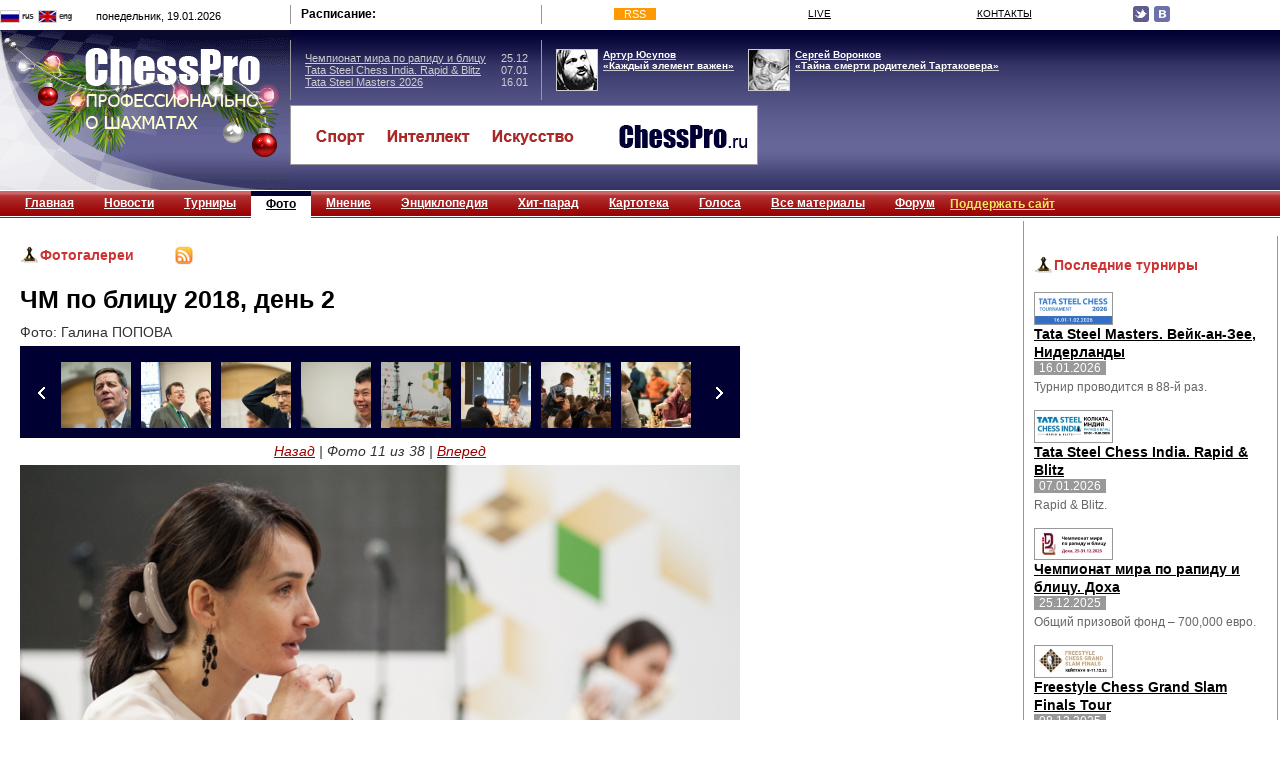

--- FILE ---
content_type: text/html; charset=windows-1251
request_url: https://chesspro.ru/_images/gal/gallery.html?f=15543
body_size: 7573
content:
<html>
<head>
	<title>ChessPro | Фотогалереи</title>
	<link rel="stylesheet" type="text/css" href="/_images/gal/css/skin.css" />
        <link type="text/css" href="/_images/gal/css/smoothness/jquery-ui-1.8.6.custom.css" rel="stylesheet" />
        <link href="/style.css" rel="stylesheet">
        <script type="text/javascript" src="/_images/gal/javascript/jquery-1.7.2.min.js"></script>
        <script type="text/javascript" src="/_images/gal/javascript/jquery-ui-1.8.6.custom.min.js"></script>
        <script type="text/javascript" src="/_images/gal/javascript/script.js"></script>
        <script type="text/javascript" src="/adfox.asyn.code.ver3.js"> </script>
	<meta http-equiv="Content-Type" content="text/html; charset=windows-1251">
</head>
<body leftmargin=0 rightmargin=0 topmargin=5 bottommargin=0 bgcolor="#ffffff">

  
<table width=100% cellpadding=0 cellspacing=0 border=0>
    <tr>
        <td width=100% valign=top>
            <table width=100% cellpadding=0 cellspacing=0 border=0>
                <tr>
                    <td width=290 height=20>

<!--begin of Rambler's Top100 code
<a href="http://top100.rambler.ru/top100/">
<img src="http://counter.rambler.ru/top100.cnt?1214868" alt="" width=1 height=1 border=0></a>
end of Top100 code-->


<!-- Yandex.Metrika counter -->
<script type="text/javascript">
(function (d, w, c) {
    (w[c] = w[c] || []).push(function() {
        try {
            w.yaCounter14114839 = new Ya.Metrika({id:14114839, enableAll: true});
        } catch(e) {}
    });

    var n = d.getElementsByTagName("script")[0],
        s = d.createElement("script"),
        f = function () { n.parentNode.insertBefore(s, n); };
    s.type = "text/javascript";
    s.async = true;
    s.src = (d.location.protocol == "https:" ? "https:" : "http:") + "//mc.yandex.ru/metrika/watch.js";

    if (w.opera == "[object Opera]") {
        d.addEventListener("DOMContentLoaded", f);
    } else { f(); }
})(document, window, "yandex_metrika_callbacks");
</script>
<noscript><div><img src="//mc.yandex.ru/watch/14114839" style="position:absolute; left:-9999px;" alt="" /></div></noscript>
<!-- /Yandex.Metrika counter -->

                    <!--<div class="flags_wrapper">
                        &nbsp;
                   </div>-->


                    <a href="/_events/map.html"><img src="/_images/flag_rus.gif" width=34 height=13 style="margin-bottom: -3px" border=0></a>
                    <a href="/index_en.html"><img src="/_images/flag_eng.gif" width=34 height=13 style="margin-bottom: -3px" border=0></a>
                    <span class="cday">понедельник, 19.01.2026</span></td>
                    <td width=100%>
                        <table width=100% height=20 cellpadding=0 cellspacing=0 border=0>
                            <tr>
                                <td width=252 class="topborder"><span class="shedule_topic">Расписание:</span></td>
                                <td width=100% align=right>
                                    <table width=100% cellpadding=0 cellspacing=0 border=0>
                                        <tr>
                                           <td width=25% align=center><a title="rss-лента ChessPro.ru" style="font-family: Arial; font-size: 11px; text-decoration: none; color: #ffffff; background-color: #FF9900; padding-left: 10px; padding-right: 10px" href="/chesspro.xml">RSS</a></td>
                                           <td width=25% align=center><a class="topic_link" href="/chessonline/app2/69197">LIVE</a></td>
                                           <td width=25% align=center><a class="topic_link" href="mailto:editor@chesspro.ru">КОНТАКТЫ</a></td>
                                           <td width=25% align=center>
                                               <div class="social_wrapper">
                                               <a href="https://twitter.com/chesspro_ru"><div class="tw"></div></a>
                                               <a href="http://vk.com/chess_pro"><div class="vk"></div></a>
                                               </div>
                                            </td>
                                        </tr>
                                    </table>
                                </td>
                            </tr>
                            <tr>
                                <td height=1><img src="/_images/0.gif" width=252 height=1 border=0></td>
                                <td>
                                </td>
                            </tr>
                        </table>
                    </td>
                </tr>
                <tr><td colspan=2 height=5></td></tr>
                <tr style="background-image: url(/_images/top_back.gif)" bgcolor="#565689" >
                    <td><img src="/_images/titul_HY_2016.png" width=290 height=160 border=0></td>
                    <td valign=top>

                        <table width=100% cellpadding=0 cellspacing=0 border=0>
                            <tr>
                                <td height=10><img src="/_images/0.gif" width=250 height=1 border=0></td>
                                <td></td>
                            </tr>
                            <tr>
                                <td height=60 width=250 valign=middle class="sheduletd">
<!-- Расписание -->
<table width=250 cellpadding=0 cellspacing=0 border=0>
<tr><td width=210><span class="shedule_items_left"><nobr><a href='/tournaments/world_rapid_blitz_ch25'>Чемпионат мира по рапиду и блицу</a></nobr></span></td><td width=40><span class="shedule_items_right">25.12</span></td></tr>
	<tr><td width=210><span class="shedule_items_left"><nobr><a href='/tournaments/tata_steel_chess_india26'>Tata Steel Chess India. Rapid & Blitz</a></nobr></span></td><td width=40><span class="shedule_items_right">07.01</span></td></tr>
	<tr><td width=210><span class="shedule_items_left"><nobr><a href='/tournaments/wijk_aan_zee26'>Tata Steel Masters 2026</a></nobr></span></td><td width=40><span class="shedule_items_right">16.01</span></td></tr>
	</table>

                                </td>
                                <td width=100% align=left valign=middle>
<!-- Боксы -->
                                   <table cellpadding=0 cellspacing=0 border=0>
                                        <tr>
                                            
                <td width=40 class="blockpic"><a class="block" href="/interview/jussupow_interview"><img src="/_images/gal/content/slider/106.png" width=40 height=40 border=0 class="blockpic"></a></td>
                <td class="blocklink"><a class="block" href="/interview/jussupow_interview"><span style="color: #ffffff; font-size: 10px">Артур Юсупов<br><b>«Каждый элемент важен»</b><br></span></a></td>
        
                <td width=40 class="blockpic"><a class="block" href="https://chesspro.ru/thesaurus/tartakower_tayna"><img src="/_images/gal/content/slider/215.png" width=40 height=40 border=0 class="blockpic"></a></td>
                <td class="blocklink"><a class="block" href="https://chesspro.ru/thesaurus/tartakower_tayna"><span style="color: #ffffff; font-size: 10px">Сергей Воронков<br><b>«Тайна смерти родителей Тартаковера»</b><br></span></a></td>
                                                </tr>
                                   </table>

                                </td>
                            </tr>
                            <tr><td colspan=4 height=5 valign=middle align=left></td></tr>
                            <tr>
                               <td colspan=4 valign=middle align=left>

<!-- Баннер     -->

<!-- убрано class="topic_link" -->

<!-- ссылка на баннер трансляций -->



<!-- ссылка на баннер chesspro-->


<img src="/_images/gal/images/ourbannernew2.gif" alt="" />







<!-- ссылка на баннер Новый Год
<object classid="clsid:d27cdb6e-ae6d-11cf-96b8-444553540000" codebase="http://download.macromedia.com/pub/shockwave/cabs/flash/swflash.cab#version=7,0,0,0" id="ourb" width="468" height="60" align="top">
	<param name="allowScriptAccess" value="sameDomain" />
	<param name="movie" value="/ny.swf" />
	<param name="quality" value="high" />
	<param name="bgcolor" value="#ffffff" />
	<embed src="/ny.swf" quality="high" bgcolor="#ffffff" width="468" height="60" swLiveConnect=true id="ourb" name="ourb" align="top" allowScriptAccess="sameDomain" type="application/x-shockwave-flash" pluginspage="http://www.macromedia.com/go/getflashplayer" />
</object>
-->





                              </td>
                            </tr>
                        </table>

                    </td>
                </tr>
            </table>
        </td>
    </tr>
    <tr><td height=1></td></tr>
    <tr>
        <td height=27 bgcolor="#660000" background="/_images/menu_back.gif" style="padding-left: 10px; padding-right: 10px" valign=top align=left>
            <table cellpadding=0 height=27 cellspacing=0 border=0>
                <tr>
                    <td class="menumen2"><a class="menumen2" href="/">Главная</a></td>
                    <td class="menumen2"><a class="menumen2" href="/forum_feed">Новости</a></td>
                    <td class="menumen2"><a class="menumen2" href="https://chesspro.ru/tournaments">Турниры</a></td>
                    <td class="menu_select2"><a class="menu_select2" href="/_images/gal/gallery.html">Фото</a></td>
                    <td class="menumen2"><a class="menumen2" href="https://chesspro.ru/intervyu/vladimir-ohotnik-s-vozrastom-igra-usilivaetsya">Мнение</a></td>
                    <td class="menumen2"><a class="menumen2" href="https://chesspro.ru/enciklopediya/zlopoluchnyy-zamok">Энциклопедия</a></td>
                    <td class="menumen2"><a class="menumen2" href="https://chesspro.ru/hit-parad/"><nobr>Хит-парад</nobr></a></td>
                    <td class="menumen2"><a class="menumen2" href="https://chesspro.ru/kartoteka/nashla-kosa-na-kamen">Картотека</a></td>
                    <td class="menumen2"><a class="menumen2" href="/_events/2011/semion1_gl.html">Голоса</a></td>
                    <td class="menumen2"><div class="arch-years"><ul><li><a class="menumen2" href="/index/2023">Все материалы</a></li>
                        <li class="arch-year"><a href="/index/2026">2026</a></li><li class="arch-year"><a href="/index/2025">2025</a></li><li class="arch-year"><a href="/index/2024">2024</a></li><li class="arch-year"><a href="/index/2023">2023</a></li><li class="arch-year"><a href="/index/2022">2022</a></li><li class="arch-year"><a href="/index/2021">2021</a></li><li class="arch-year"><a href="/index/2020">2020</a></li><li class="arch-year"><a href="/index/2019">2019</a></li><li class="arch-year"><a href="/index/2018">2018</a></li><li class="arch-year"><a href="/index/2017">2017</a></li><li class="arch-year"><a href="/index/2016">2016</a></li><li class="arch-year"><a href="/index/2015">2015</a></li><li class="arch-year"><a href="/index/2014">2014</a></li><li class="arch-year"><a href="/index/2013">2013</a></li>                        <li class="arch-year"><a href="/_events/2012/index.html">2012</a></li><li class="arch-year"><a href="/_events/2011/index.html">2011</a></li><li class="arch-year"><a href="/_events/2010/index.html">2010</a></li><li class="arch-year"><a href="/_events/2009/index.html">2009</a></li><li class="arch-year"><a href="/_events/2008/index.html">2008</a></li><li class="arch-year"><a href="/_events/2007/indexm_11.html">2007</a></li><li class="arch-year"><a href="/_events/map.html">Архив</a></li></ul></div></td>
                    <td class="menumen2"><a class="menumen2" href="/guestnew/">Форум</a></td>
                    <td><a class="menumen2" href="/donate" style="color: #EFE65D">Поддержать сайт</a></td>
                </tr>
            </table>
        </td>
    </tr>
    <tr><td height=3></td></tr>
    <tr>
        <td width=100% height=100% valign=top>
<script type="text/javascript" src="/_images/gal/javascript/jquery.jcarousel.min.js"></script>
	        <!-- Основной текст -->
	        <table width=100% height=100% cellpadding=0 cellspacing=0 border=0>
	            <tr>
                  <td width=80% height=100% class="base_leftcolumn">
	        <!-- Левая колонка -->
						<table border=0 cellpadding=0 cellspacing=0 style="margin-top: 10px; margin-bottom: 15px"><tr><td><img src="/_images/peshka.gif" width=20 height=18 border=0></td><td><h2>Фотогалереи</h2></td><td><a href="/_images/gal/rss.php"><img src="/_images/gal/images/rss.gif" alt="Лента новостей" style="margin-left:40px" border="0"/></a></td></tr></table>
<div class="frame">
	<h1 class="black">ЧМ по блицу 2018, день 2</h1>
	<div class="basetext"><p>
	Фото: Галина ПОПОВА</p>
</div>
	<ul id="g279" class="jcarousel-skin-tango" style="display:none">
<li><a href='' data-id='15532' data-ext='jpg' data-num='1'><img src='/_images/gal/all_photos/15532m.jpg' width='70' height='70' alt='' /></a></li><li><a href='' data-id='15533' data-ext='jpg' data-num='2'><img src='/_images/gal/all_photos/15533m.jpg' width='70' height='70' alt='' /></a></li><li><a href='' data-id='15534' data-ext='jpg' data-num='3'><img src='/_images/gal/all_photos/15534m.jpg' width='70' height='70' alt='' /></a></li><li><a href='' data-id='15535' data-ext='jpg' data-num='4'><img src='/_images/gal/all_photos/15535m.jpg' width='70' height='70' alt='' /></a></li><li><a href='' data-id='15536' data-ext='jpg' data-num='5'><img src='/_images/gal/all_photos/15536m.jpg' width='70' height='70' alt='' /></a></li><li><a href='' data-id='15537' data-ext='jpg' data-num='6'><img src='/_images/gal/all_photos/15537m.jpg' width='70' height='70' alt='' /></a></li><li><a href='' data-id='15539' data-ext='jpg' data-num='7'><img src='/_images/gal/all_photos/15539m.jpg' width='70' height='70' alt='' /></a></li><li><a href='' data-id='15540' data-ext='jpg' data-num='8'><img src='/_images/gal/all_photos/15540m.jpg' width='70' height='70' alt='' /></a></li><li><a href='' data-id='15541' data-ext='jpg' data-num='9'><img src='/_images/gal/all_photos/15541m.jpg' width='70' height='70' alt='' /></a></li><li><a href='' data-id='15542' data-ext='jpg' data-num='10'><img src='/_images/gal/all_photos/15542m.jpg' width='70' height='70' alt='' /></a></li><li class="active"><a href='' data-id='15543' data-ext='jpg' data-num='11'><img src='/_images/gal/all_photos/15543m.jpg' width='70' height='70' alt='' /></a></li><li><a href='' data-id='15544' data-ext='jpg' data-num='12'><img src='/_images/gal/all_photos/15544m.jpg' width='70' height='70' alt='' /></a></li><li><a href='' data-id='15546' data-ext='jpg' data-num='13'><img src='/_images/gal/all_photos/15546m.jpg' width='70' height='70' alt='' /></a></li><li><a href='' data-id='15547' data-ext='jpg' data-num='14'><img src='/_images/gal/all_photos/15547m.jpg' width='70' height='70' alt='' /></a></li><li><a href='' data-id='15548' data-ext='jpg' data-num='15'><img src='/_images/gal/all_photos/15548m.jpg' width='70' height='70' alt='' /></a></li><li><a href='' data-id='15549' data-ext='jpg' data-num='16'><img src='/_images/gal/all_photos/15549m.jpg' width='70' height='70' alt='' /></a></li><li><a href='' data-id='15550' data-ext='jpg' data-num='17'><img src='/_images/gal/all_photos/15550m.jpg' width='70' height='70' alt='' /></a></li><li><a href='' data-id='15551' data-ext='jpg' data-num='18'><img src='/_images/gal/all_photos/15551m.jpg' width='70' height='70' alt='' /></a></li><li><a href='' data-id='15552' data-ext='jpg' data-num='19'><img src='/_images/gal/all_photos/15552m.jpg' width='70' height='70' alt='' /></a></li><li><a href='' data-id='15553' data-ext='jpg' data-num='20'><img src='/_images/gal/all_photos/15553m.jpg' width='70' height='70' alt='' /></a></li><li><a href='' data-id='15554' data-ext='jpg' data-num='21'><img src='/_images/gal/all_photos/15554m.jpg' width='70' height='70' alt='' /></a></li><li><a href='' data-id='15555' data-ext='jpg' data-num='22'><img src='/_images/gal/all_photos/15555m.jpg' width='70' height='70' alt='' /></a></li><li><a href='' data-id='15556' data-ext='jpg' data-num='23'><img src='/_images/gal/all_photos/15556m.jpg' width='70' height='70' alt='' /></a></li><li><a href='' data-id='15557' data-ext='jpg' data-num='24'><img src='/_images/gal/all_photos/15557m.jpg' width='70' height='70' alt='' /></a></li><li><a href='' data-id='15558' data-ext='jpg' data-num='25'><img src='/_images/gal/all_photos/15558m.jpg' width='70' height='70' alt='' /></a></li><li><a href='' data-id='15559' data-ext='jpg' data-num='26'><img src='/_images/gal/all_photos/15559m.jpg' width='70' height='70' alt='' /></a></li><li><a href='' data-id='15560' data-ext='jpg' data-num='27'><img src='/_images/gal/all_photos/15560m.jpg' width='70' height='70' alt='' /></a></li><li><a href='' data-id='15562' data-ext='jpg' data-num='28'><img src='/_images/gal/all_photos/15562m.jpg' width='70' height='70' alt='' /></a></li><li><a href='' data-id='15563' data-ext='jpg' data-num='29'><img src='/_images/gal/all_photos/15563m.jpg' width='70' height='70' alt='' /></a></li><li><a href='' data-id='15564' data-ext='jpg' data-num='30'><img src='/_images/gal/all_photos/15564m.jpg' width='70' height='70' alt='' /></a></li><li><a href='' data-id='15565' data-ext='jpg' data-num='31'><img src='/_images/gal/all_photos/15565m.jpg' width='70' height='70' alt='' /></a></li><li><a href='' data-id='15566' data-ext='jpg' data-num='32'><img src='/_images/gal/all_photos/15566m.jpg' width='70' height='70' alt='' /></a></li><li><a href='' data-id='15567' data-ext='jpg' data-num='33'><img src='/_images/gal/all_photos/15567m.jpg' width='70' height='70' alt='' /></a></li><li><a href='' data-id='15568' data-ext='jpg' data-num='34'><img src='/_images/gal/all_photos/15568m.jpg' width='70' height='70' alt='' /></a></li><li><a href='' data-id='15569' data-ext='jpg' data-num='35'><img src='/_images/gal/all_photos/15569m.jpg' width='70' height='70' alt='' /></a></li><li><a href='' data-id='15570' data-ext='jpg' data-num='36'><img src='/_images/gal/all_photos/15570m.jpg' width='70' height='70' alt='' /></a></li><li><a href='' data-id='15571' data-ext='jpg' data-num='37'><img src='/_images/gal/all_photos/15571m.jpg' width='70' height='70' alt='' /></a></li><li><a href='' data-id='15572' data-ext='jpg' data-num='38'><img src='/_images/gal/all_photos/15572m.jpg' width='70' height='70' alt='' /></a></li>	</ul>
		<p style="text-align:center"><em><a href="" class="prev">Назад</a> | Фото <span id="num">11</span> из <span>38</span> | <a href="" class="next">Вперед</a></p>
	<div class="photo"><img src="/_images/gal/all_photos/15543.jpg" alt="" /></em></div>
<script type="text/javascript" src="//yandex.st/share/share.js" charset="utf-8"></script>
<div class="yashare-auto-init" data-yashareL10n="ru" data-yashareType="none" data-yashareQuickServices="vkontakte,facebook,twitter"></div> 
<hr/>
<div class="fotoDescr">Екатерина Лагно</div>
<script type="text/javascript">
var j = 11;
$(document).ready(function() {
    $('#g279').jcarousel({
		'visible' : 8,
		'width' : 650,
		'scroll' : 1,
		'animation' : 0
	});
	$('#g279').show();
		$('#g279 li a').click(function(){
		var fotoID = $(this).data('id');
		var ext = $(this).data('ext');
		var num = $(this).data('num');
		j = num ;
		$("#num").html(num);
		$('*').removeClass('active');
		$(this).parent().addClass('active');
		$(".photo img").attr('src', '/_images/gal/all_photos/' + fotoID + '.' + ext);
		$(".fotoDescr").load('/_images/gal/connector.php', {cid:1, fid:fotoID});
		return false;
	});
		$(".next, .photo").click(function(){
		setTimeout(function(){
			$('.active').next().children('a').trigger('click');
			if(j < 38)
				$("#num").html(j);
				
			var offset = $('#g279').css('left');
			console.log(offset);
			offset = offset.replace('px', '');
			for(i = -offset/80; i < j -$photo_gallary_data['visible']; i++)
				$('.jcarousel-next').trigger('click');
		}, 100);	
		return false;
	});
	$(".prev").click(function(){
		setTimeout(function(){
		
			$('.active').prev().children('a').trigger('click');
			
			if(j > 1)
				$("#num").html(j);
				
			var offset = $('#g279').css('left');	
			offset = offset.replace('px', '');
			for(i = -offset/80; i >= j; i--)
				$('.jcarousel-prev').trigger('click');
		}, 100);
		
		return false;
	});
	$(window).keydown(function(event){
		switch (event.keyCode) {
		   case 37:
				$(".prev").trigger("click");
		   break;
		   case 39:
				$(".next").trigger("click");
		   break;
		}
	  
	});
});
</script>
</div>	                    <table width=100% cellpading=0 cellspacing=0 border=0 style="margin-bottom: 5px">
							<tr>
								<td width="100%" valign=top style="padding-right: 10px">&nbsp;   						      </td>
							</tr>
						</table>

						<p class="basetext"></p>

				  </td>
		            <td width=20% height=100% class="base_rightcolumn">

						<div class="main-banner-1 ya"><div id="yandex_ad_R-66238-1"></div>
				<script type="text/javascript">
				(function(w, d, n, s, t) {
				    w[n] = w[n] || [];
				    w[n].push(function() {
				        Ya.Context.AdvManager.render({
				            blockId: "R-66238-1",
				            renderTo: "yandex_ad_R-66238-1",
				            async: true
				        });
				    });
				    t = d.getElementsByTagName("script")[0];
				    s = d.createElement("script");
				    s.type = "text/javascript";
				    s.src = "//an.yandex.ru/system/context.js";
				    s.async = true;
				    t.parentNode.insertBefore(s, t);
				})(this, this.document, "yandexContextAsyncCallbacks");
				</script></div><div class="main-banner-2 ya"><div id="yandex_ad_R-66238-2"></div>
				<script type="text/javascript">
				(function(w, d, n, s, t) {
				    w[n] = w[n] || [];
				    w[n].push(function() {
				        Ya.Context.AdvManager.render({
				            blockId: "R-66238-2",
				            renderTo: "yandex_ad_R-66238-2",
				            async: true
				        });
				    });
				    t = d.getElementsByTagName("script")[0];
				    s = d.createElement("script");
				    s.type = "text/javascript";
				    s.src = "//an.yandex.ru/system/context.js";
				    s.async = true;
				    t.parentNode.insertBefore(s, t);
				})(this, this.document, "yandexContextAsyncCallbacks");
				</script></div><table width=100% cellpadding=0 cellspacing=0 border=0>
<tr>
<td width=100% height=100% valign=top align=left style="border-right: #999999 1px solid; padding-top: 10px; padding-left: 8px; padding-right: 5px">
<table border=0 cellpadding=0 cellspacing=0 style="margin-top: 10px; margin-bottom: 15px"><tr><td><img src="/_images/peshka.gif" width=20 height=18 border=0></td><td><h2>Последние турниры</h2></td></tr></table>

<a href="/tournaments/wijk_aan_zee26" title="Tata Steel Masters. Вейк-ан-Зее, Нидерланды"><img src="/_images/gal/content/news/2133.jpg" border=0 class="materialpic" width="77"></a> 
<div><a href="/tournaments/wijk_aan_zee26" title="Tata Steel Masters. Вейк-ан-Зее, Нидерланды" class="more">Tata Steel Masters. Вейк-ан-Зее, Нидерланды</div>

</a> <span class="material_data2">16.01.2026</span><br>
 <p class="material_base">Турнир проводится в 88-й раз.</p> 

<a href="/tournaments/tata_steel_chess_india26" title="Tata Steel Chess India. Rapid & Blitz"><img src="/_images/gal/content/news/2132.jpg" border=0 class="materialpic" width="77"></a> 
<div><a href="/tournaments/tata_steel_chess_india26" title="Tata Steel Chess India. Rapid & Blitz" class="more">Tata Steel Chess India. Rapid & Blitz</div>

</a> <span class="material_data2">07.01.2026</span><br>
 <p class="material_base">Rapid &amp; Blitz.</p> 

<a href="/tournaments/world_rapid_blitz_ch25" title="Чемпионат мира по рапиду и блицу. Доха"><img src="/_images/gal/content/news/2131.jpg" border=0 class="materialpic" width="77"></a> 
<div><a href="/tournaments/world_rapid_blitz_ch25" title="Чемпионат мира по рапиду и блицу. Доха" class="more">Чемпионат мира по рапиду и блицу. Доха</div>

</a> <span class="material_data2">25.12.2025</span><br>
 <p class="material_base">Общий призовой фонд &ndash; 700,000 евро.</p> 

<a href="/tournaments/freestyle_chess960_2025-4" title="Freestyle Chess Grand Slam Finals Tour"><img src="/_images/gal/content/news/2130.jpg" border=0 class="materialpic" width="77"></a> 
<div><a href="/tournaments/freestyle_chess960_2025-4" title="Freestyle Chess Grand Slam Finals Tour" class="more">Freestyle Chess Grand Slam Finals Tour</div>

</a> <span class="material_data2">08.12.2025</span><br>
 <p class="material_base">.</p> 

<a href="/tournaments/london_chess_classic25" title="London Chess Classic"><img src="/_images/gal/content/news/2129.jpg" border=0 class="materialpic" width="77"></a> 
<div><a href="/tournaments/london_chess_classic25" title="London Chess Classic" class="more">London Chess Classic</div>

</a> <span class="material_data2">26.11.2025</span><br>
 <p class="material_base">Первый приз - &pound;15,000.</p> 

<a href="/tournaments/team_championship2025" title="Командный чемпионат мира ФИДЕ среди женщин"><img src="/_images/gal/content/news/2128.jpg" border=0 class="materialpic" width="77"></a> 
<div><a href="/tournaments/team_championship2025" title="Командный чемпионат мира ФИДЕ среди женщин" class="more">Командный чемпионат мира ФИДЕ среди женщин</div>

</a> <span class="material_data2">17.11.2025</span><br>
 <p class="material_base">.</p> 

<a href="/tournaments/world_cup25" title="Кубок мира, Гоа"><img src="/_images/gal/content/news/2127.jpg" border=0 class="materialpic" width="77"></a> 
<div><a href="/tournaments/world_cup25" title="Кубок мира, Гоа" class="more">Кубок мира, Гоа</div>

</a> <span class="material_data2">30.10.2025</span><br>
 <p class="material_base">Призовой фонд &ndash; $2 000 000 .</p> 

<a href="/tournaments/us_ch25" title="Чемпионат США, Сент-Луис"><img src="/_images/gal/content/news/2126.jpg" border=0 class="materialpic" width="77"></a> 
<div><a href="/tournaments/us_ch25" title="Чемпионат США, Сент-Луис" class="more">Чемпионат США, Сент-Луис</div>

</a> <span class="material_data2">11.10.2025</span><br>
 <p class="material_base">Призовой фонд $250 000, $152 000 (w).</p> 

<a href="/tournaments/russia_ch_superfinal25" title="Суперфинал чемпионата России. Москва"><img src="/_images/gal/content/news/2124.jpg" border=0 class="materialpic" width="77"></a> 
<div><a href="/tournaments/russia_ch_superfinal25" title="Суперфинал чемпионата России. Москва" class="more">Суперфинал чемпионата России. Москва</div>

</a> <span class="material_data2">30.09.2025</span><br>
 <p class="material_base">.</p> 

<a href="/tournaments/grand_chess_tour_final_san-paulu25" title="Grand Chess Tour, финал. Сан-Паулу, Бразилия"><img src="/_images/gal/content/news/2125.jpg" border=0 class="materialpic" width="77"></a> 
<div><a href="/tournaments/grand_chess_tour_final_san-paulu25" title="Grand Chess Tour, финал. Сан-Паулу, Бразилия" class="more">Grand Chess Tour, финал. Сан-Паулу, Бразилия</div>

</a> <span class="material_data2">26.09.2025</span><br>
 <p class="material_base">1-й приз &ndash; 150 тысяч долларов, 2-й &ndash; 100 тысяч, 3-й &ndash; 60 тысяч, 4-й &ndash; 40 тысяч.</p> 

<a href="/tournaments/grand_swiss_douglas25" title="FIDE Grand Swiss. Самарканд"><img src="/_images/gal/content/news/2123.jpg" border=0 class="materialpic" width="77"></a> 
<div><a href="/tournaments/grand_swiss_douglas25" title="FIDE Grand Swiss. Самарканд" class="more">FIDE Grand Swiss. Самарканд</div>

</a> <span class="material_data2">02.09.2025</span><br>
 <p class="material_base">.</p> 


<a href="/tournaments/archive" title="Все турниры"><h4>Все турниры</h4></a>
<p class="basetext"></p><p class="basetext"></p>
<p class="basetext"></p><p class="basetext"></p>


</td>
</tr>
<tr><td height=20></td></tr>
</table>	

					</td>
				</tr>
	        </table>

		</td>
    </tr>
	<tr><td height=3></td></tr>
    <tr><td><table cellpadding=0 cellspacing=0 border=0 width="100%"><tr><td width="11">&nbsp;</td><td height=34 style="background-color: #123456;"> 
	    <table width="980px" height=34 cellpadding=0 cellspacing=0 border=0>
        	<tr>
            	<td width=167 valign=top><img src="/_images/cprojects.jpg" width=167 height=35 border=0></td>
				<td class="bottomplashka" align=center style="background-color: #123456;width:766px;">
				
<a class="menub" href="/">Главная</a>
    <a class="menub" href="/forum_feed">Новости</a>
    <a class="menub" href="https://chesspro.ru/tournaments">Турниры</a>
    <a class="menub" href="/_images/gal/gallery.html">Фото</a>
    <a class="menub" href="https://chesspro.ru/intervyu/vladimir-ohotnik-s-vozrastom-igra-usilivaetsya">Мнение</a>
    <a class="menub" href="https://chesspro.ru/enciklopediya/zlopoluchnyy-zamok">Энциклопедия</a>
    <a class="menub" href="https://chesspro.ru/hit-parad/"><nobr>Хит-парад</nobr></a>
    <a class="menub" href="https://chesspro.ru/kartoteka/nashla-kosa-na-kamen">Картотека</a>
    <a class="menub" href="/_events/2011/semion1_gl.html">Голоса</a>
    <a class="menub" href="/index/2023">Все материалы</a>
    <a class="menub" href="/guestnew/">Форум</a>    		
<style>#a1d a:link{color:#121567;text-decoration: none}
</style>
				</td>
                <td class="bottomplashka"  valign="top" align="right" style="background-color: #123456;">
<table border="0" cellpadding="0" cellspacing="0" >
  <tr>
    <td>

<!-- Yandex.Metrika counter -->
<script type="text/javascript">
(function (d, w, c) {
    (w[c] = w[c] || []).push(function() {
        try {
            w.yaCounter14114839 = new Ya.Metrika({id:14114839, enableAll: true});
        } catch(e) {}
    });
    
    var n = d.getElementsByTagName("script")[0],
        s = d.createElement("script"),
        f = function () { n.parentNode.insertBefore(s, n); };
    s.type = "text/javascript";
    s.async = true;
    s.src = (d.location.protocol == "https:" ? "https:" : "http:") + "//mc.yandex.ru/metrika/watch.js";

    if (w.opera == "[object Opera]") {
        d.addEventListener("DOMContentLoaded", f);
    } else { f(); }
})(document, window, "yandex_metrika_callbacks");
</script>
<noscript><div><img src="//mc.yandex.ru/watch/14114839" style="position:absolute; left:-9999px;" alt="" /></div></noscript>
<!-- /Yandex.Metrika counter -->


	</td>
       
	<td>&nbsp;</td>
  </tr>
</table>




                </td>
                
            </table>
                        <td style="background-color: #123456;">&nbsp;</td>
                </tr>
            </tr>
		</table>
    </td></tr>
</table>
<div class="footer-wrapper">
    <div class="footer-blocks-wrapper">
        <div class="footer-block first">
            <div class="head"><span>О chesspro.ru</span></div>
            <ul>
	<li>
		<a href="" id="show-redact">Редакция</a></li>
	<li>
		<a href="mailto:editor@chesspro.ru">Контакты</a></li>
	<li>
		<a href="mailto:rek@chesspro.ru">Реклама</a></li>
	<li>
		<a href="/docs">Документы</a></li>
</ul>
        </div>
        <div class="footer-block">
            <div class="head"><span>Индекс</span></div>
            <ul>
	<li>
		<a href="https://chesspro.ru/index/2019">Все материалы</a></li>
	<li>
		<a href="/forum_feed">Все новости</a></li>
	<li>
		<a href="/tournaments/archive">Все турниры</a></li>
</ul>
        </div>
        <div class="footer-block">
            <div class="head"><span>Наши проекты</span></div>
            <ul>
	<li>
		<a href="/blitz/blitz05.shtml">Московский Супер Блиц</a></li>
	<li>
		<a href="http://chesspro.ru/chempionati-ussr">Все чемпионаты СССР</a></li>
	<li>
		<a href="https://chesspro.ru/hit-parad/">Партии месяца, года</a><br />
		<a href="https://chesspro.ru/dvoretskiy">Весь Дворецкий</a><br />
		&nbsp;</li>
</ul>
        </div>
        <div class="footer-block">
            <div class="head"><span>Форум</span></div>
            <ul>
	<li>
		<a href="/guestnew/looktheme/?id=26">Блог М.Ноткина</a></li>
	<li>
		<a href="https://chesspro.ru/guestnew/looktheme/?id=16">Турнирная хроника</a></li>
	<li>
		<a href="http://chesspro.ru/guestnew/looknullmessage/?themeid=150&amp;id=20&amp;page=0#150-20-12336">Новости прошлого</a></li>
	<li>
		<a href="/guestnew/looktheme/?id=17">Прогнозы</a></li>
</ul>
        </div>
        <div class="footer-block last">
            <div class="head"><span>Нашли ошибку?</span>&nbsp;&nbsp;<a href="mailto:editor@chesspro.ru">Напишите нам</a></div>
            <ul>
                <li><a href="http://vk.com/chess_pro"><span class="vk-icon"></span> ChessPro.ru <span>Вконтакте</span></a></li>
                <li><a href="https://twitter.com/chesspro_ru"><span class="tw-icon"></span> ChessPro.ru <span>в Twitter</span></a></li>
            </ul>
        </div>
        <div class="counter-block"><!--LiveInternet counter--><script type="text/javascript">document.write("<a href='http://www.liveinternet.ru/click' target=_blank><img src='//counter.yadro.ru/hit?t43.11;r" + escape(document.referrer) + ((typeof(screen)=="undefined")?"":";s"+screen.width+"*"+screen.height+"*"+(screen.colorDepth?screen.colorDepth:screen.pixelDepth)) + ";u" + escape(document.URL) + ";" + Math.random() + "' border=0 width=31 height=31 alt='' title='LiveInternet'><\/a>")</script><!--/LiveInternet--></div>
    </div>
    <div class="clear"></div>
</div>
<div id="dialog-modal" title="О CHESSPRO.RU" style="display:none">
    <div class="wrapper">
        <table border=0 cellpadding=0 cellspacing=0 style="margin-bottom: 45px"><tr><td><img src="/_images/peshka.gif" width=20 height=18 border=0></td><td><h2>Редакция</h2></td></tr></table>
        <p>
	<b>Шеф-редактор</b> Артур Аветисян <a href="mailto:art@chesspro.ru">art@chesspro.ru</a><br />
	&nbsp;</p>
<p>
	<b>Эксперты:</b> Евгений Глейзеров, Сергей Григорьянц, Адам Тухаев, Сергей Загребельный, Михаил Красенков, Алексей Коротылев</p>
<p>
	<b>Дирекция по развитию:</b><br />
	Мария Усик (директор), Сусана Мелкумова</p>
<hr />
<p>
	<b>Контакты</b> <a href="mailto:editor@chesspro.ru">editor@chesspro.ru</a></p>
<p>
	<b>Реклама</b> <a href="mailto:rek@chesspro.ru">rek@chesspro.ru</a></p>
    </div>
    <div class="foot"></div>
</div>

</body>
</html>
